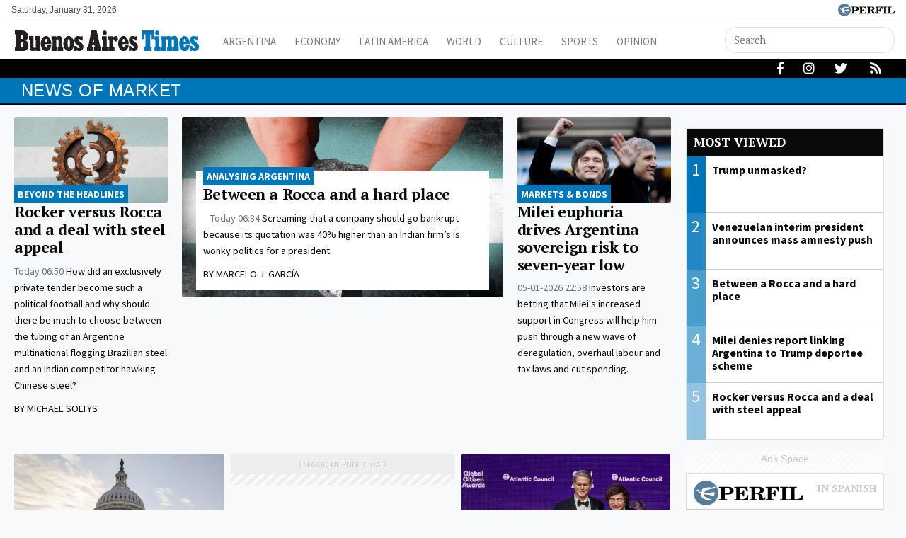

--- FILE ---
content_type: text/html; charset=UTF-8
request_url: https://batimes.com.ar/topics/market
body_size: 16916
content:
<!DOCTYPE html>
<!--
Version: 31-01-2026 17:45:16
-->
<html lang="en" >
    <head>
        <meta charset="utf-8">
        <meta name="viewport" content="width=device-width, initial-scale=1, shrink-to-fit=no">
                <meta http-equiv="Refresh" content="600" />
                <meta name="description" content="News of market. Homepage for the Buenos Aires Times, Argentina&#039;s only English-language newspaper. News from Argentina and beyond – in English. News, analysis, politics, finance, economy, culture, sports – and much, much more!">
        <meta name="ads-load" content="1">
        <meta name="ads-sec" content="seccion">
        <meta name="ads-client" content="212f2">

                    <meta property="fb:pages" content="346660759103097" />
        
        <meta name="analytics-path-name" content="">
        <meta name="analytics-client-id" content="">
        <meta name="analytics-run" content="1">
        <meta name="analytics-view" content=" tags.topics.show ">
        <meta name="analytics-data" content="">
        <meta name="comscore-client-id" content="6906401">
        <meta name="google-site-verification" content="Jg0lBfG_8wkinE66AODrFPC55pceDoLGemlA_Pim2Rw" />
        <meta name="latam-analytics-client-id" content="">
        <meta name="latam-analytics-path-name" content="">
        <meta name="latam-analytics-sample-rate" content="100">

        <meta name="msapplication-TileColor" content="#ffffff">
        <meta name="msapplication-TileImage" content="/ms-icon-144x144.png">
        <meta name="theme-color" content="#ffffff">

        <meta name="last-render" content="31-01-17 17:45:16">
        
        <title>Market | Buenos Aires Times</title>

        <link rel="apple-touch-icon" sizes="57x57" href="https://batimes.com.ar/img/favicon/apple-icon-57x57.png">
        <link rel="apple-touch-icon" sizes="60x60" href="https://batimes.com.ar/img/favicon/apple-icon-60x60.png">
        <link rel="apple-touch-icon" sizes="72x72" href="https://batimes.com.ar/img/favicon/apple-icon-72x72.png">
        <link rel="apple-touch-icon" sizes="76x76" href="https://batimes.com.ar/img/favicon/apple-icon-76x76.png">
        <link rel="apple-touch-icon" sizes="114x114" href="https://batimes.com.ar/img/favicon/apple-icon-114x114.png">
        <link rel="apple-touch-icon" sizes="120x120" href="https://batimes.com.ar/img/favicon/apple-icon-120x120.png">
        <link rel="apple-touch-icon" sizes="144x144" href="https://batimes.com.ar/img/favicon/apple-icon-144x144.png">
        <link rel="apple-touch-icon" sizes="152x152" href="https://batimes.com.ar/img/favicon/apple-icon-152x152.png">
        <link rel="apple-touch-icon" sizes="180x180" href="https://batimes.com.ar/img/favicon/apple-icon-180x180.png">
        <link rel="icon" type="image/png" sizes="192x192"  href="https://batimes.com.ar/img/favicon/android-icon-192x192.png">
        <link rel="icon" type="image/png" sizes="32x32" href="https://batimes.com.ar/img/favicon/favicon-32x32.png.png">
        <link rel="icon" type="image/png" sizes="96x96" href="https://batimes.com.ar/img/favicon/favicon-96x96.png">
        <link rel="icon" type="image/png" sizes="16x16" href="https://batimes.com.ar/img/favicon/favicon-16x16.png">
        <link rel="manifest" href="https://batimes.com.ar/img/favicon/manifest.json">

        <linl rel="manifest" href="https://batimes.com.ar/onesignal-manifest.json"></linl>

        <link rel="preconnect" href="https://player.performgroup.com">
        <link rel="preconnect" href="https://prg.smartadserver.com">
        <link rel="preconnect" href="https://onesignal.com">
        <link rel="preconnect" href="https://ads.us.e-planning.net">
        <link rel="preconnect" href="https://ad.doubleclick.net">
        <link rel="preconnect" href="https://ut.e-planning.video">
        <link rel="preconnect" href="https://bidder.criteo.com">
        
        <link rel="stylesheet" type="text/css" href="/css/app.css?id=75f94319318149e891b3">
        
            <script type="application/ld+json">
        [{"@context":"http://schema.org","@type":"Organization","name":"BATimes Newspaper","alternateName":"Editorial Perfil S.A.","url":"https://batimes.com.ar/","telephone":["(+5411) 7091-4921","(+5411) 7091-4922"],"email":"perfilcom@perfil.com","logo":{"@type":"ImageObject","url":"https://batimes.com.ar/img/logo.png"},"contactPoint":[{"@type":"ContactPoint","telephone":"(+5411) 7091-4921","contactType":"customer support","areaServed":"AR","availableLanguage":["spanish"]},{"@type":"ContactPoint","telephone":"(+5411) 7091-4922","contactType":"customer support","areaServed":"AR","availableLanguage":["spanish"]}],"address":{"@type":"PostalAddress","streetAddress":"California 2715","postalCode":"C1289ABI","addressLocality":"Ciudad Aut\u00f3noma de Buenos Aires, Argentina"},"sameAs":["https://www.facebook.com/theBAtimes","https://twitter.com/theBAtimes","https://www.youtube.com/channel/UCfcF62U6nB9I8rVJ13VnHXQ","https://www.instagram.com/thebatimes"]},{"@context":"https://schema.org","@type":"ItemList","itemListElement":[{"@type":"ListItem","position":1,"url":"https://batimes.com.ar/news/opinion-and-analysis/rocker-versus-rocca-and-a-deal-with-steel-appeal.phtml"},{"@type":"ListItem","position":2,"url":"https://batimes.com.ar/news/opinion-and-analysis/between-a-paolo-rocca-and-a-hard-place.phtml"},{"@type":"ListItem","position":3,"url":"https://batimes.com.ar/news/economy/milei-euphoria-drives-argentina-sovereign-risk-to-seven-year-low.phtml"},{"@type":"ListItem","position":4,"url":"https://batimes.com.ar/news/opinion-and-analysis/us-congress-edges-toward-first-ever-federal-framework-for-digital-assets.phtml"},{"@type":"ListItem","position":5,"url":"https://batimes.com.ar/news/economy/bessent-tells-investors-its-their-turn-to-rescue-argentina-now.phtml"},{"@type":"ListItem","position":6,"url":"https://batimes.com.ar/news/economy/as-argentine-peso-rallies-united-states-eyes-a-small-gain-on-its-rescue.phtml"},{"@type":"ListItem","position":7,"url":"https://batimes.com.ar/news/economy/bessents-intervention-in-argentine-peso-soars-past-us1-billion.phtml"},{"@type":"ListItem","position":8,"url":"https://batimes.com.ar/news/economy/milei-spent-around-us74-billion-protecting-dollar-in-lead-up-to-election.phtml"},{"@type":"ListItem","position":9,"url":"https://batimes.com.ar/news/economy/citi-sells-argentine-pesos-to-fed-as-part-of-us-treasurys-rescue.phtml"},{"@type":"ListItem","position":10,"url":"https://batimes.com.ar/news/economy/lawrence-summers-nervous-about-bessents-novel-rescue-for-argentina.phtml"},{"@type":"ListItem","position":11,"url":"https://batimes.com.ar/news/economy/bessent-says-united-states-not-putting-money-in-argentina-touts-swap.phtml"},{"@type":"ListItem","position":12,"url":"https://batimes.com.ar/news/economy/peso-crisis-drives-mortgage-rates-to-15-upending-milei-agenda.phtml"},{"@type":"ListItem","position":13,"url":"https://batimes.com.ar/news/argentina/milei-heads-to-new-york-for-meetings-with-trump-imf-chief.phtml"},{"@type":"ListItem","position":14,"url":"https://batimes.com.ar/news/argentina/milei-to-meet-trump-as-argentina-seeks-to-avert-market-rout.phtml"},{"@type":"ListItem","position":15,"url":"https://batimes.com.ar/news/economy/yerba-mate-farmers-feel-the-pinch-as-milei-ends-price-controls.phtml"},{"@type":"ListItem","position":16,"url":"https://batimes.com.ar/news/sports/transfer-market-in-argentine-football-enjoys-new-spring.phtml"},{"@type":"ListItem","position":17,"url":"https://batimes.com.ar/news/economy/more-than-220000-formal-jobs-lost-during-the-milei-era.phtml"},{"@type":"ListItem","position":18,"url":"https://batimes.com.ar/news/argentina/milei-gets-tuttle-twins-to-teach-free-markets-to-argentine-kids.phtml"},{"@type":"ListItem","position":19,"url":"https://batimes.com.ar/news/economy/argentina-sells-peso-bonds-abroad-for-first-time-since-macri-era.phtml"},{"@type":"ListItem","position":20,"url":"https://batimes.com.ar/news/opinion-and-analysis/tales-of-the-blue-dollar.phtml"},{"@type":"ListItem","position":21,"url":"https://batimes.com.ar/news/economy/telefonica-becomes-latest-victim-of-chiles-mobile-phone-curse.phtml"},{"@type":"ListItem","position":22,"url":"https://batimes.com.ar/news/economy/early-election-trade-is-brewing-for-latin-america-investors.phtml"},{"@type":"ListItem","position":23,"url":"https://batimes.com.ar/news/argentina/mortgages-triple-as-milei-reignites-a-snuffed-out-housing-market.phtml"},{"@type":"ListItem","position":24,"url":"https://batimes.com.ar/news/economy/hedge-fund-run-by-former-argentina-economic-chief-posts-22-gain.phtml"},{"@type":"ListItem","position":25,"url":"https://batimes.com.ar/news/economy/stubbornly-resilient-lithium-supply-remains-hurdle-to-recovery.phtml"},{"@type":"ListItem","position":26,"url":"https://batimes.com.ar/news/economy/argentinas-aconcagua-eyes-global-bond-market-foray-into-shale.phtml"},{"@type":"ListItem","position":27,"url":"https://batimes.com.ar/news/economy/argentina-seeks-its-first-wheat-shipments-to-china-in-decades.phtml"},{"@type":"ListItem","position":28,"url":"https://batimes.com.ar/news/economy/traders-bet-big-on-milei-crushing-200-inflation-in-argentina-shock-therapy.phtml"},{"@type":"ListItem","position":29,"url":"https://batimes.com.ar/news/world/dow-s.phtml"},{"@type":"ListItem","position":30,"url":"https://batimes.com.ar/news/economy/argentines-clamour-for-pesos-leading-banks-to-tap-repo-market.phtml"}]}]
    </script>

        
		<!-- Google Tag Manager -->
<script>
    
window.dataLayer = window.dataLayer || [];
dataLayer.push({
    "brand": "batimes",
    "brandPretty": "Buenos Aires Times",
    "environment": "main",
    "pageCategory": "vitrina de notas",
    "articleFormat": "estandar"
});

    console.log('GTM DataLayer', window.dataLayer);
    (function(w,d,s,l,i){w[l]=w[l]||[];w[l].push({'gtm.start':
new Date().getTime(),event:'gtm.js'});var f=d.getElementsByTagName(s)[0],
j=d.createElement(s),dl=l!='dataLayer'?'&l='+l:'';j.async=true;j.src=
'https://www.googletagmanager.com/gtm.js?id='+i+dl;f.parentNode.insertBefore(j,f);
})(window,document,'script','dataLayer','GTM-KNBBHSL');
</script>
<!-- End Google Tag Manager -->

        
                    <script id="navegg" type="text/javascript">
                (function(n,v,g){o='Navegg';if(!n[o]){
                    a=v.createElement('script');a.src=g;b=document.getElementsByTagName('script')[0];
                    b.parentNode.insertBefore(a,b);n[o]=n[o]||function(parms){
                        n[o].q=n[o].q||[];n[o].q.push([this, parms])};}})
                (window, document, 'https://tag.navdmp.com/universal.min.js');
                window.naveggReady = window.naveggReady||[];
                window.nvgID = new Navegg({
                    acc: 56362
                });
            </script>
        
        
                    <script type="text/javascript">
              function e(e){var t=!(arguments.length>1&&void 0!==arguments[1])||arguments[1],c=document.createElement("script");c.src=e,t?c.type="module":(c.async=!0,c.type="text/javascript",c.setAttribute("nomodule",""));var n=document.getElementsByTagName("script")[0];n.parentNode.insertBefore(c,n)}function t(t,c,n){var a,o,r;null!==(a=t.marfeel)&&void 0!==a||(t.marfeel={}),null!==(o=(r=t.marfeel).cmd)&&void 0!==o||(r.cmd=[]),t.marfeel.config=n,t.marfeel.config.accountId=c;var i="https://sdk.mrf.io/statics";e("".concat(i,"/marfeel-sdk.js?id=").concat(c),!0),e("".concat(i,"/marfeel-sdk.es5.js?id=").concat(c),!1)}!function(e,c){var n=arguments.length>2&&void 0!==arguments[2]?arguments[2]:{};t(e,c,n)}(window,1740,{} /*config*/);
            </script>
                

        <!-- InMobi Choice. Consent Manager Tag v3.0 (for TCF 2.2) -->
<script type="text/javascript" async=true>
  (function() {
    var host = window.location.hostname;
    var element = document.createElement('script');
    var firstScript = document.getElementsByTagName('script')[0];
    var url = 'https://cmp.inmobi.com'
      .concat('/choice/', 'JLynYhbuKN0hh', '/', host, '/choice.js?tag_version=V3');
    var uspTries = 0;
    var uspTriesLimit = 3;
    element.async = true;
    element.type = 'text/javascript';
    element.src = url;

    firstScript.parentNode.insertBefore(element, firstScript);

    function makeStub() {
      var TCF_LOCATOR_NAME = '__tcfapiLocator';
      var queue = [];
      var win = window;
      var cmpFrame;

      function addFrame() {
        var doc = win.document;
        var otherCMP = !!(win.frames[TCF_LOCATOR_NAME]);

        if (!otherCMP) {
          if (doc.body) {
            var iframe = doc.createElement('iframe');

            iframe.style.cssText = 'display:none';
            iframe.name = TCF_LOCATOR_NAME;
            doc.body.appendChild(iframe);
          } else {
            setTimeout(addFrame, 5);
          }
        }
        return !otherCMP;
      }

      function tcfAPIHandler() {
        var gdprApplies;
        var args = arguments;

        if (!args.length) {
          return queue;
        } else if (args[0] === 'setGdprApplies') {
          if (
            args.length > 3 &&
            args[2] === 2 &&
            typeof args[3] === 'boolean'
          ) {
            gdprApplies = args[3];
            if (typeof args[2] === 'function') {
              args[2]('set', true);
            }
          }
        } else if (args[0] === 'ping') {
          var retr = {
            gdprApplies: gdprApplies,
            cmpLoaded: false,
            cmpStatus: 'stub'
          };

          if (typeof args[2] === 'function') {
            args[2](retr);
          }
        } else {
          if(args[0] === 'init' && typeof args[3] === 'object') {
            args[3] = Object.assign(args[3], { tag_version: 'V3' });
          }
          queue.push(args);
        }
      }

      function postMessageEventHandler(event) {
        var msgIsString = typeof event.data === 'string';
        var json = {};

        try {
          if (msgIsString) {
            json = JSON.parse(event.data);
          } else {
            json = event.data;
          }
        } catch (ignore) {}

        var payload = json.__tcfapiCall;

        if (payload) {
          window.__tcfapi(
            payload.command,
            payload.version,
            function(retValue, success) {
              var returnMsg = {
                __tcfapiReturn: {
                  returnValue: retValue,
                  success: success,
                  callId: payload.callId
                }
              };
              if (msgIsString) {
                returnMsg = JSON.stringify(returnMsg);
              }
              if (event && event.source && event.source.postMessage) {
                event.source.postMessage(returnMsg, '*');
              }
            },
            payload.parameter
          );
        }
      }

      while (win) {
        try {
          if (win.frames[TCF_LOCATOR_NAME]) {
            cmpFrame = win;
            break;
          }
        } catch (ignore) {}

        if (win === window.top) {
          break;
        }
        win = win.parent;
      }
      if (!cmpFrame) {
        addFrame();
        win.__tcfapi = tcfAPIHandler;
        win.addEventListener('message', postMessageEventHandler, false);
      }
    };

    makeStub();

    var uspStubFunction = function() {
      var arg = arguments;
      if (typeof window.__uspapi !== uspStubFunction) {
        setTimeout(function() {
          if (typeof window.__uspapi !== 'undefined') {
            window.__uspapi.apply(window.__uspapi, arg);
          }
        }, 500);
      }
    };

    var checkIfUspIsReady = function() {
      uspTries++;
      if (window.__uspapi === uspStubFunction && uspTries < uspTriesLimit) {
        console.warn('USP is not accessible');
      } else {
        clearInterval(uspInterval);
      }
    };

    if (typeof window.__uspapi === 'undefined') {
      window.__uspapi = uspStubFunction;
      var uspInterval = setInterval(checkIfUspIsReady, 6000);
    }
  })();
</script>
<!-- End InMobi Choice. Consent Manager Tag v3.0 (for TCF 2.2) -->
    </head>

    <body class="pf-channel-show bg-light">
        <script type="text/javascript">var eplDoc = document; var eplLL = false;</script>

        
		<!-- Google Tag Manager (noscript) -->
    <noscript><iframe src="https://www.googletagmanager.com/ns.html?id=GTM-KNBBHSL"
    height="0" width="0" style="display:none;visibility:hidden"></iframe></noscript>
    <!-- End Google Tag Manager (noscript) -->

        <div class="container-fluid m-0 p-0">
            <header>

<div class="row m-0">
	<div class="col-12 pf-header-top pr-1 pl-1 pr-lg-3 pl-lg-3 bg-white">
		<div class="d-flex justify-content-end justify-content-sm-between m-0">
			<div class="time-top d-none d-sm-flex px-lg-0">Saturday, January 31, 2026</div>
			<div class="text-right">
				<a href="https://www.perfil.com" target="_blank"><img src="https://batimes.com.ar/img/logo_perfil.svg" alt="Perfil" ></a>
			</div>
		</div>
	</div>
</div>



<div class="container-fluid m-0 py-0 bat-header sticky-top shadow-sm">
	<div class="container px-0 d-flex flex-column flex-xl-row py-0 elheader">
		<nav class="navbar navbar-expand-xl navbar-light bg-white w-100 justify-content-start justify-content-xl-between mainnavbar py-lg-1" id="header-navbar">




			<button class="navbar-toggler" type="button" data-toggle="collapse" data-target="#navbarToggler" aria-controls="navbarToggler" aria-expanded="false" aria-label="Toggle navigation">
				<span class="navbar-toggler-icon"></span>
			</button>



			<a href="https://batimes.com.ar/" class="logo ml-0 mr-3 navbar-brand" id="logo-small" style="background-color: transparent;">
				<img src="https://batimes.com.ar/img/logo.svg" alt="Buenos Aires Times">
			</a> 


			<div class="collapse navbar-collapse flex-grow-1 d-flex flex-column flex-xl-row" id="navbarToggler">

				<ul class="nav justify-content-start temas mb-1 mb-lg-0 d-flex flex-column flex-sm-row d-flex d-xl-none mr-auto">
								</ul>
				<ul class="navbar-nav canales mr-auto mt-2 mt-lg-0 d-lg-flex d-xl-flex">
										<li class="nav-item"><a class="nav-link" href="/section/argentina/" target="_self" class="argentina" title="Argentina">Argentina</a></li>
										<li class="nav-item"><a class="nav-link" href="/section/economy/" target="_self" class="economy" title="Economy">Economy</a></li>
										<li class="nav-item"><a class="nav-link" href="/section/latin-america/" target="_self" class="latin-america" title="Latin America">Latin America</a></li>
										<li class="nav-item"><a class="nav-link" href="/section/world/" target="_self" class="world" title="World">World</a></li>
										<li class="nav-item"><a class="nav-link" href="/section/culture/" target="_self" class="culture" title="Culture">Culture</a></li>
										<li class="nav-item"><a class="nav-link" href="/section/sports/" target="_self" class="sports" title="Sports">Sports</a></li>
										<li class="nav-item"><a class="nav-link" href="/section/opinion-and-analysis/" target="_self" class="opinion-and-analysis" title="Opinion And Analysis">Opinion</a></li>
									</ul>


				<div class="buscador col-10 col-xl-3 px-0 ml-auto mr-auto mr-xl-0 pt-2 pt-lg-0" id="header-search">
					<form method="get" action="https://batimes.com.ar/search" class="d-flex py-1">
						<input class="form-control my-0 py-1 bg-white text-dark border" name="q" type="text" placeholder="Search" aria-label="Search" value="">
						<button class="btn d-lg-none border border-lg-0 bg-white" type="submit"><i class="fas fa-search"></i></button>
					</form>
				</div>




				<div class="social-header responsivo col-12 mt-3 d-flex d-xl-none justify-content-center pb-3">
					<a href="https://www.facebook.com/theBAtimes/" target="_blank" class="d-block link-social-facebook ml-4 bg-transparent text-secondary text-center rounded-circle p-1" rel="me nofollow"><i class="fab fa-facebook-f"></i></a>
					<a href="d-block https://www.instagram.com/thebatimes/" target="_blank" class="link-social-instagram ml-4 bg-transparent text-secondary text-center rounded-circle p-1" rel="me nofollow"><i class="d-block fab fa-instagram"></i></a>
					<a href="https://twitter.com/theBAtimes" target="_blank" class="d-block link-social-twitter ml-4 bg-transparent text-secondary text-center rounded-circle p-1" rel="me nofollow"><i class="fab fa-twitter"></i></a>
					<a href="https://batimes.com.ar/feed" target="_blank" class="d-block link-social-rss ml-4 bg-transparent text-secondary text-center rounded-circle p-1"><i class="fa fa-rss"></i></a>
				</div>




			</div>
		</nav>
	</div>
</div>



<div class="container-fluid d-none d-xl-flex menudetemas">
	<div class="container px-0 px-xl-3 elmenu">

		<div id="menuTemas" class="nav-temas collapse-temas collapse d-lg-flex row mx-0">
			<ul class="nav justify-content-start temas mb-3 mb-lg-0 pl-2 flex-grow-1">
							</ul>


			<div class="social-header text-right d-none d-lg-flex justify-content-end pt-1">
				<a href="https://www.facebook.com/theBAtimes/" target="_blank" class="d-block link-social-facebook ml-4 bg-transparent text-white px-1" rel="me nofollow"><i class="fab fa-facebook-f" ></i></a>
				<a href="https://www.instagram.com/thebatimes/" target="_blank" class="d-block link-social-instagram ml-4 bg-transparent text-white px-1-1" rel="me nofollow"><i class="d-block fab fa-instagram"></i></a>
				<a href="https://twitter.com/theBAtimes" target="_blank" class="d-block link-social-twitter ml-4 bg-transparent text-white px-1" rel="me nofollow"><i class="fab fa-twitter"></i></a>
				<a href="https://batimes.com.ar/feed" target="_blank" class="d-block link-social-rss ml-4 bg-transparent text-white px-1" rel="me nofollow"><i class="fa fa-rss"></i></a>
			</div>

		</div>
	</div>
</div>
</header>
            <main>
    <section class="container-fluid py-1 m-0 pf-title-container">
        <div class="container py-0 pf-title mb-0">
            <h1>News of  market</h1>
        </div>
    </section>

    <section class="container-fluid p-0 mt-3 ml-0 mr-0">
        <div class="container">

            <div class="col-ads-left d-none d-xl-block">
                <div id="" class="ads-space text-center sticky-top" data-id="sticky_160x600x-pos-" data-w="160" data-h="600" data-loaded="false" data-reload="true"></div>
            </div>

            <div class="row m-0">

                
                <div class="col-lg-8 col-xl-9">
                    <div class="row">

                                                    <div class="col-lg-12 col-xl-3 mb-3 biggest-standard-nota contiene-nota">

	<article class="nota-article">
		<a class="article-link" href="https://batimes.com.ar/news/opinion-and-analysis/rocker-versus-rocca-and-a-deal-with-steel-appeal.phtml">
			<figure>
				<img alt="" class="card-img lazyload" src="https://via.placeholder.com/1140x641?text=BATIMES" data-srcset="https://fotos.perfil.com/2026/01/30/trim/270/152/broken-cog-art-2178433.jpg 270w,https://fotos.perfil.com/2026/01/30/trim/540/304/broken-cog-art-2178433.jpg 540w,https://fotos.perfil.com/2026/01/30/trim/720/405/broken-cog-art-2178433.jpg 720w,https://fotos.perfil.com/2026/01/30/trim/720/355/broken-cog-art-2178433.jpg 720w,https://fotos.perfil.com/2026/01/30/trim/960/540/broken-cog-art-2178433.jpg 960w,https://fotos.perfil.com/2026/01/30/trim/1140/641/broken-cog-art-2178433.jpg 1140w,https://fotos.perfil.com/2026/01/30/trim/1140/540/broken-cog-art-2178433.jpg 1140w," data-sizes="1140">
			</figure>
			<div class="data-nota">
									<span class="hat">BEYOND THE HEADLINES</span>
									<h2>Rocker versus Rocca and a deal with steel appeal</h2>
					<p class="headline d-none d-xl-block">
													<span class="date-time">
								Today 06:50
							</span>
												How did an exclusively private tender become such a political football and why should there be much to choose between the tubing of an Argentine multinational flogging Brazilian steel and an Indian competitor hawking Chinese steel?
					</p>
											<p class="author">
							by  Michael Soltys
						</p>
												</div>
		</a>
	</article>
</div>

        
                                                    <div class="col-lg-6 col-xl-6 mb-3 biggest-nota contiene-nota">

	<article class="nota-article">
		<a class="article-link" href="https://batimes.com.ar/news/opinion-and-analysis/between-a-paolo-rocca-and-a-hard-place.phtml">
			<figure>
				<img alt="" class="card-img lazyload" src="https://via.placeholder.com/1140x641?text=BATIMES" data-srcset="https://fotos.perfil.com/2026/01/30/trim/270/152/between-a-rocca-and-a-hard-place-art-2178428.jpg 270w,https://fotos.perfil.com/2026/01/30/trim/540/304/between-a-rocca-and-a-hard-place-art-2178428.jpg 540w,https://fotos.perfil.com/2026/01/30/trim/720/405/between-a-rocca-and-a-hard-place-art-2178428.jpg 720w,https://fotos.perfil.com/2026/01/30/trim/720/355/between-a-rocca-and-a-hard-place-art-2178428.jpg 720w,https://fotos.perfil.com/2026/01/30/trim/960/540/between-a-rocca-and-a-hard-place-art-2178428.jpg 960w,https://fotos.perfil.com/2026/01/30/trim/1140/641/between-a-rocca-and-a-hard-place-art-2178428.jpg 1140w,https://fotos.perfil.com/2026/01/30/trim/1140/540/between-a-rocca-and-a-hard-place-art-2178428.jpg 1140w," data-sizes="1140">
			</figure>
			<div class="data-nota">
									<span class="hat">Analysing Argentina</span>
									<h2>Between a Rocca and a hard place</h2>
					<p class="headline d-none d-xl-block">
													<span class="date-time">
								Today 06:34
							</span>
												Screaming that a company should go bankrupt because its quotation was 40% higher than an Indian firm’s is wonky politics for a president.
					</p>
											<p class="author">
							by  Marcelo J. García
						</p>
												</div>
		</a>
	</article>
</div>

        
                                                    <div class="col-lg-6 col-xl-3 mb-3 standard-nota contiene-nota">

	<article class="nota-article">
		<a class="article-link" href="https://batimes.com.ar/news/economy/milei-euphoria-drives-argentina-sovereign-risk-to-seven-year-low.phtml">
			<figure>
				<img alt="" class="card-img lazyload" src="https://via.placeholder.com/1140x641?text=BATIMES" data-srcset="https://fotos.perfil.com/2026/01/06/trim/270/152/javier-milei-and-luis-caputo-stock-2164954.jpg 270w,https://fotos.perfil.com/2026/01/06/trim/540/304/javier-milei-and-luis-caputo-stock-2164954.jpg 540w,https://fotos.perfil.com/2026/01/06/trim/720/405/javier-milei-and-luis-caputo-stock-2164954.jpg 720w,https://fotos.perfil.com/2026/01/06/trim/720/355/javier-milei-and-luis-caputo-stock-2164954.jpg 720w,https://fotos.perfil.com/2026/01/06/trim/960/540/javier-milei-and-luis-caputo-stock-2164954.jpg 960w,https://fotos.perfil.com/2026/01/06/trim/1140/641/javier-milei-and-luis-caputo-stock-2164954.jpg 1140w,https://fotos.perfil.com/2026/01/06/trim/1140/540/javier-milei-and-luis-caputo-stock-2164954.jpg 1140w," data-sizes="1140">
			</figure>
			<div class="data-nota">
									<span class="hat">MARKETS &amp; BONDS</span>
									<h2>Milei euphoria drives Argentina sovereign risk to seven-year low</h2>
					<p class="headline d-none d-xl-block">
													<span class="date-time">
								05-01-2026 22:58
							</span>
												Investors are betting that Milei&#039;s increased support in Congress will help him push through a new wave of deregulation, overhaul labour and tax laws and cut spending.
					</p>
								</div>
		</a>
	</article>
</div>

        
                                                    <div class="col-lg-4 mb-3 standard-nota contiene-nota">

	<article class="nota-article">
		<a class="article-link" href="https://batimes.com.ar/news/opinion-and-analysis/us-congress-edges-toward-first-ever-federal-framework-for-digital-assets.phtml">
			<figure>
				<img alt="" class="card-img lazyload" src="https://via.placeholder.com/1140x641?text=BATIMES" data-srcset="https://fotos.perfil.com/2025/12/03/trim/270/152/us-congress-stock-2147547.jpg 270w,https://fotos.perfil.com/2025/12/03/trim/540/304/us-congress-stock-2147547.jpg 540w,https://fotos.perfil.com/2025/12/03/trim/720/405/us-congress-stock-2147547.jpg 720w,https://fotos.perfil.com/2025/12/03/trim/720/355/us-congress-stock-2147547.jpg 720w,https://fotos.perfil.com/2025/12/03/trim/960/540/us-congress-stock-2147547.jpg 960w,https://fotos.perfil.com/2025/12/03/trim/1140/641/us-congress-stock-2147547.jpg 1140w,https://fotos.perfil.com/2025/12/03/trim/1140/540/us-congress-stock-2147547.jpg 1140w," data-sizes="1140">
			</figure>
			<div class="data-nota">
									<span class="hat">OPINION &amp; ANALYSIS</span>
									<h2>US Congress edges toward first-ever federal framework for digital assets</h2>
					<p class="headline d-none d-xl-block">
													<span class="date-time">
								03-12-2025 16:21
							</span>
												As stablecoin rules take effect and the US Senate Banking and Agriculture Committees advance market structure drafts, lawmakers are targeting early 2026 for a floor vote on a first-ever federal digital asset bill.
					</p>
								</div>
		</a>
	</article>
</div>

	<div class="col-lg-4 mb-3 px-lg-0">
		<div id="" class="ads-space ads-space-channel text-center" data-id="300x250x-pos-" data-w="300" data-h="250" data-loaded="false" data-reload="false"></div>
	</div>
        
                                                    <div class="col-lg-4 mb-3 standard-nota contiene-nota">

	<article class="nota-article">
		<a class="article-link" href="https://batimes.com.ar/news/economy/bessent-tells-investors-its-their-turn-to-rescue-argentina-now.phtml">
			<figure>
				<img alt="" class="card-img lazyload" src="https://via.placeholder.com/1140x641?text=BATIMES" data-srcset="https://fotos.perfil.com/2025/09/26/trim/270/152/scott-bessent-and-javier-milei-in-new-york-2106649.jpg 270w,https://fotos.perfil.com/2025/09/26/trim/540/304/scott-bessent-and-javier-milei-in-new-york-2106649.jpg 540w,https://fotos.perfil.com/2025/09/26/trim/720/405/scott-bessent-and-javier-milei-in-new-york-2106649.jpg 720w,https://fotos.perfil.com/2025/09/26/trim/720/355/scott-bessent-and-javier-milei-in-new-york-2106649.jpg 720w,https://fotos.perfil.com/2025/09/26/trim/960/540/scott-bessent-and-javier-milei-in-new-york-2106649.jpg 960w,https://fotos.perfil.com/2025/09/26/trim/1140/641/scott-bessent-and-javier-milei-in-new-york-2106649.jpg 1140w,https://fotos.perfil.com/2025/09/26/trim/1140/540/scott-bessent-and-javier-milei-in-new-york-2106649.jpg 1140w," data-sizes="1140">
			</figure>
			<div class="data-nota">
									<span class="hat">US-ARGENTINA SUPPORT</span>
									<h2>Bessent tells investors it’s their turn to rescue Argentina now</h2>
					<p class="headline d-none d-xl-block">
													<span class="date-time">
								30-10-2025 15:21
							</span>
												With Bessent’s mission accomplished and Milei notching a decisive, comeback win in midterm elections that had put markets on edge for weeks, the US rescue plan for Argentina appears to be on the back burner for now. 
					</p>
								</div>
		</a>
	</article>
</div>

        
                                                    <div class="col-lg-12 col-xl-3 mb-3 biggest-standard-nota contiene-nota">

	<article class="nota-article">
		<a class="article-link" href="https://batimes.com.ar/news/economy/as-argentine-peso-rallies-united-states-eyes-a-small-gain-on-its-rescue.phtml">
			<figure>
				<img alt="" class="card-img lazyload" src="https://via.placeholder.com/1140x641?text=BATIMES" data-srcset="https://fotos.perfil.com/2025/10/27/trim/270/152/casa-rosada-stock-2126677.jpg 270w,https://fotos.perfil.com/2025/10/27/trim/540/304/casa-rosada-stock-2126677.jpg 540w,https://fotos.perfil.com/2025/10/27/trim/720/405/casa-rosada-stock-2126677.jpg 720w,https://fotos.perfil.com/2025/10/27/trim/720/355/casa-rosada-stock-2126677.jpg 720w,https://fotos.perfil.com/2025/10/27/trim/960/540/casa-rosada-stock-2126677.jpg 960w,https://fotos.perfil.com/2025/10/27/trim/1140/641/casa-rosada-stock-2126677.jpg 1140w,https://fotos.perfil.com/2025/10/27/trim/1140/540/casa-rosada-stock-2126677.jpg 1140w," data-sizes="1140">
			</figure>
			<div class="data-nota">
									<span class="hat">CURRENCY GAMBLE</span>
									<h2>As peso rallies, US eyes a small gain on its rescue</h2>
					<p class="headline d-none d-xl-block">
													<span class="date-time">
								27-10-2025 18:17
							</span>
												Washington hasn’t disclosed the precise details of its unusual currency market interventions this month, but it says it made money.
					</p>
								</div>
		</a>
	</article>
</div>

        
                                                    <div class="col-lg-6 col-xl-6 mb-3 biggest-nota contiene-nota">

	<article class="nota-article">
		<a class="article-link" href="https://batimes.com.ar/news/economy/bessents-intervention-in-argentine-peso-soars-past-us1-billion.phtml">
			<figure>
				<img alt="" class="card-img lazyload" src="https://via.placeholder.com/1140x641?text=BATIMES" data-srcset="https://fotos.perfil.com/2025/10/12/trim/270/152/us-treasury-secretary-scott-bessent-2116889.jpg 270w,https://fotos.perfil.com/2025/10/12/trim/540/304/us-treasury-secretary-scott-bessent-2116889.jpg 540w,https://fotos.perfil.com/2025/10/12/trim/720/405/us-treasury-secretary-scott-bessent-2116889.jpg 720w,https://fotos.perfil.com/2025/10/12/trim/720/355/us-treasury-secretary-scott-bessent-2116889.jpg 720w,https://fotos.perfil.com/2025/10/12/trim/960/540/us-treasury-secretary-scott-bessent-2116889.jpg 960w,https://fotos.perfil.com/2025/10/12/trim/1140/641/us-treasury-secretary-scott-bessent-2116889.jpg 1140w,https://fotos.perfil.com/2025/10/12/trim/1140/540/us-treasury-secretary-scott-bessent-2116889.jpg 1140w," data-sizes="1140">
			</figure>
			<div class="data-nota">
									<span class="hat">US BAILOUT OF ARGENTINA</span>
									<h2>Bessent’s intervention in Argentine peso soars past US$1 billion</h2>
					<p class="headline d-none d-xl-block">
													<span class="date-time">
								25-10-2025 16:10
							</span>
												The US spent an amount well in excess of US$1 billion this month acquiring Argentine pesos, according to market estimates.
					</p>
								</div>
		</a>
	</article>
</div>

        
                                                    <div class="col-lg-6 col-xl-3 mb-3 standard-nota contiene-nota">

	<article class="nota-article">
		<a class="article-link" href="https://batimes.com.ar/news/economy/milei-spent-around-us74-billion-protecting-dollar-in-lead-up-to-election.phtml">
			<figure>
				<img alt="" class="card-img lazyload" src="https://via.placeholder.com/1140x641?text=BATIMES" data-srcset="https://fotos.perfil.com/2025/10/25/trim/270/152/el-paisano-benjamin-argentine-dollar-2125481.jpg 270w,https://fotos.perfil.com/2025/10/25/trim/540/304/el-paisano-benjamin-argentine-dollar-2125481.jpg 540w,https://fotos.perfil.com/2025/10/25/trim/720/405/el-paisano-benjamin-argentine-dollar-2125481.jpg 720w,https://fotos.perfil.com/2025/10/25/trim/720/355/el-paisano-benjamin-argentine-dollar-2125481.jpg 720w,https://fotos.perfil.com/2025/10/25/trim/960/540/el-paisano-benjamin-argentine-dollar-2125481.jpg 960w,https://fotos.perfil.com/2025/10/25/trim/1140/641/el-paisano-benjamin-argentine-dollar-2125481.jpg 1140w,https://fotos.perfil.com/2025/10/25/trim/1140/540/el-paisano-benjamin-argentine-dollar-2125481.jpg 1140w," data-sizes="1140">
			</figure>
			<div class="data-nota">
									<span class="hat">COST OF POWER</span>
									<h2>Milei spent around US$7.4bn protecting dollar pre-election</h2>
					<p class="headline d-none d-xl-block">
													<span class="date-time">
								25-10-2025 16:03
							</span>
												Sunday’s legislative elections come at a historic cost: President Milei’s government has used around US$7.4 billion – a figure that could rise to US$8.4 billion, including funds from US Treasury are included – to keep the peso-dollar exchange rate stable over the two months leading up to the vote. According to Banco Provincia, it is the fourth-largest foreign exchange intervention since 2003.
					</p>
											<p class="author">
							by  Carlos Burgueño
						</p>
												</div>
		</a>
	</article>
</div>

        
                                                    <div class="col-lg-4 mb-3 standard-nota contiene-nota">

	<article class="nota-article">
		<a class="article-link" href="https://batimes.com.ar/news/economy/citi-sells-argentine-pesos-to-fed-as-part-of-us-treasurys-rescue.phtml">
			<figure>
				<img alt="" class="card-img lazyload" src="https://via.placeholder.com/1140x641?text=BATIMES" data-srcset="https://fotos.perfil.com/2025/01/14/trim/270/152/argentine-pesos-stock-1947963.jpg 270w,https://fotos.perfil.com/2025/01/14/trim/540/304/argentine-pesos-stock-1947963.jpg 540w,https://fotos.perfil.com/2025/01/14/trim/720/405/argentine-pesos-stock-1947963.jpg 720w,https://fotos.perfil.com/2025/01/14/trim/720/355/argentine-pesos-stock-1947963.jpg 720w,https://fotos.perfil.com/2025/01/14/trim/960/540/argentine-pesos-stock-1947963.jpg 960w,https://fotos.perfil.com/2025/01/14/trim/1140/641/argentine-pesos-stock-1947963.jpg 1140w,https://fotos.perfil.com/2025/01/14/trim/1140/540/argentine-pesos-stock-1947963.jpg 1140w," data-sizes="1140">
			</figure>
			<div class="data-nota">
									<span class="hat">CURRENCY INTERVENTION</span>
									<h2>Citi sells pesos to Fed as part of US Treasury’s rescue</h2>
					<p class="headline d-none d-xl-block">
													<span class="date-time">
								16-10-2025 23:32
							</span>
												Citigroup sold pesos to the US Federal Reserve on Thursday as part of Scott Bessent’s wide-ranging effort to buoy the currency and Javier Milei’s administration.
					</p>
								</div>
		</a>
	</article>
</div>

	<div class="col-lg-4 mb-3 px-lg-0">
		<div id="" class="ads-space ads-space-channel text-center" data-id="300x250x-pos-" data-w="300" data-h="250" data-loaded="false" data-reload="false"></div>
	</div>
        
                                                    <div class="col-lg-4 mb-3 standard-nota contiene-nota">

	<article class="nota-article">
		<a class="article-link" href="https://batimes.com.ar/news/economy/lawrence-summers-nervous-about-bessents-novel-rescue-for-argentina.phtml">
			<figure>
				<img alt="" class="card-img lazyload" src="https://via.placeholder.com/1140x641?text=BATIMES" data-srcset="https://fotos.perfil.com/2025/10/16/trim/270/152/lawrence-summers-and-javier-milei-2119365.jpg 270w,https://fotos.perfil.com/2025/10/16/trim/540/304/lawrence-summers-and-javier-milei-2119365.jpg 540w,https://fotos.perfil.com/2025/10/16/trim/720/405/lawrence-summers-and-javier-milei-2119365.jpg 720w,https://fotos.perfil.com/2025/10/16/trim/720/355/lawrence-summers-and-javier-milei-2119365.jpg 720w,https://fotos.perfil.com/2025/10/16/trim/960/540/lawrence-summers-and-javier-milei-2119365.jpg 960w,https://fotos.perfil.com/2025/10/16/trim/1140/641/lawrence-summers-and-javier-milei-2119365.jpg 1140w,https://fotos.perfil.com/2025/10/16/trim/1140/540/lawrence-summers-and-javier-milei-2119365.jpg 1140w," data-sizes="1140">
			</figure>
			<div class="data-nota">
									<span class="hat">US BAILOUT OF ARGENTINA</span>
									<h2>Summers ‘nervous’ about Bessent’s novel rescue for Argentina</h2>
					<p class="headline d-none d-xl-block">
													<span class="date-time">
								15-10-2025 22:08
							</span>
												Former US Treasury secretary Lawrence Summers is &quot;withholding judgment&quot; on Donald Trump administration’s rescue plan for Argentina.
					</p>
								</div>
		</a>
	</article>
</div>

        
                                                    <div class="col-lg-12 col-xl-3 mb-3 biggest-standard-nota contiene-nota">

	<article class="nota-article">
		<a class="article-link" href="https://batimes.com.ar/news/economy/bessent-says-united-states-not-putting-money-in-argentina-touts-swap.phtml">
			<figure>
				<img alt="" class="card-img lazyload" src="https://via.placeholder.com/1140x641?text=BATIMES" data-srcset="https://fotos.perfil.com/2025/04/14/trim/270/152/us-treasury-secretary-scott-bessent-in-buenos-aires-2003844.jpg 270w,https://fotos.perfil.com/2025/04/14/trim/540/304/us-treasury-secretary-scott-bessent-in-buenos-aires-2003844.jpg 540w,https://fotos.perfil.com/2025/04/14/trim/720/405/us-treasury-secretary-scott-bessent-in-buenos-aires-2003844.jpg 720w,https://fotos.perfil.com/2025/04/14/trim/720/355/us-treasury-secretary-scott-bessent-in-buenos-aires-2003844.jpg 720w,https://fotos.perfil.com/2025/04/14/trim/960/540/us-treasury-secretary-scott-bessent-in-buenos-aires-2003844.jpg 960w,https://fotos.perfil.com/2025/04/14/trim/1140/641/us-treasury-secretary-scott-bessent-in-buenos-aires-2003844.jpg 1140w,https://fotos.perfil.com/2025/04/14/trim/1140/540/us-treasury-secretary-scott-bessent-in-buenos-aires-2003844.jpg 1140w," data-sizes="1140">
			</figure>
			<div class="data-nota">
									<span class="hat">US SUPPORT FOR MILEI</span>
									<h2>Bessent says United States ‘not putting money’ in Argentina, touts swap</h2>
					<p class="headline d-none d-xl-block">
													<span class="date-time">
								02-10-2025 16:48
							</span>
												US Treasury Secretary Scott Bessent reiterated support for Argentina on Thursday, but later warned any aid wouldn’t involve outright US investment.
					</p>
								</div>
		</a>
	</article>
</div>

        
                                                    <div class="col-lg-6 col-xl-6 mb-3 biggest-nota contiene-nota">

	<article class="nota-article">
		<a class="article-link" href="https://batimes.com.ar/news/economy/peso-crisis-drives-mortgage-rates-to-15-upending-milei-agenda.phtml">
			<figure>
				<img alt="" class="card-img lazyload" src="https://via.placeholder.com/1140x641?text=BATIMES" data-srcset="https://fotos.perfil.com/2025/09/29/trim/270/152/real-estate-mortgages-spending-homes-housing-market-remax-stock-2107850.jpg 270w,https://fotos.perfil.com/2025/09/29/trim/540/304/real-estate-mortgages-spending-homes-housing-market-remax-stock-2107850.jpg 540w,https://fotos.perfil.com/2025/09/29/trim/720/405/real-estate-mortgages-spending-homes-housing-market-remax-stock-2107850.jpg 720w,https://fotos.perfil.com/2025/09/29/trim/720/355/real-estate-mortgages-spending-homes-housing-market-remax-stock-2107850.jpg 720w,https://fotos.perfil.com/2025/09/29/trim/960/540/real-estate-mortgages-spending-homes-housing-market-remax-stock-2107850.jpg 960w,https://fotos.perfil.com/2025/09/29/trim/1140/641/real-estate-mortgages-spending-homes-housing-market-remax-stock-2107850.jpg 1140w,https://fotos.perfil.com/2025/09/29/trim/1140/540/real-estate-mortgages-spending-homes-housing-market-remax-stock-2107850.jpg 1140w," data-sizes="1140">
			</figure>
			<div class="data-nota">
									<span class="hat">MORTGAGES &amp; MARKETS</span>
									<h2>Peso crisis drives mortgage rates to 15%, upending Milei agenda</h2>
					<p class="headline d-none d-xl-block">
													<span class="date-time">
								29-09-2025 09:26
							</span>
												Recent market tumult was a stark reminder that despite signs of a turnaround since Milei took office less than two years ago, his success is far from assured. 
					</p>
								</div>
		</a>
	</article>
</div>

        
                                                    <div class="col-lg-6 col-xl-3 mb-3 standard-nota contiene-nota">

	<article class="nota-article">
		<a class="article-link" href="https://batimes.com.ar/news/argentina/milei-heads-to-new-york-for-meetings-with-trump-imf-chief.phtml">
			<figure>
				<img alt="" class="card-img lazyload" src="https://via.placeholder.com/1140x641?text=BATIMES" data-srcset="https://fotos.perfil.com/2025/09/21/trim/270/152/javier-milei-donald-trump-stock-2103195.jpg 270w,https://fotos.perfil.com/2025/09/21/trim/540/304/javier-milei-donald-trump-stock-2103195.jpg 540w,https://fotos.perfil.com/2025/09/21/trim/720/405/javier-milei-donald-trump-stock-2103195.jpg 720w,https://fotos.perfil.com/2025/09/21/trim/720/355/javier-milei-donald-trump-stock-2103195.jpg 720w,https://fotos.perfil.com/2025/09/21/trim/960/540/javier-milei-donald-trump-stock-2103195.jpg 960w,https://fotos.perfil.com/2025/09/21/trim/1140/641/javier-milei-donald-trump-stock-2103195.jpg 1140w,https://fotos.perfil.com/2025/09/21/trim/1140/540/javier-milei-donald-trump-stock-2103195.jpg 1140w," data-sizes="1140">
			</figure>
			<div class="data-nota">
									<span class="hat">Foreign relations &amp; diplomacy</span>
									<h2>Milei heads to New York for meetings with Trump, IMF chief</h2>
					<p class="headline d-none d-xl-block">
													<span class="date-time">
								21-09-2025 08:58
							</span>
												Argentina’s President to attend UN General Assembly in New York, hold bilateral meetings with Donald Trump, IMF chief Kristalina Georgieva and Israeli Prime Minister Benjamin Netanyahu, among others.
					</p>
								</div>
		</a>
	</article>
</div>

        
                                                    <div class="col-lg-4 mb-3 standard-nota contiene-nota">

	<article class="nota-article">
		<a class="article-link" href="https://batimes.com.ar/news/argentina/milei-to-meet-trump-as-argentina-seeks-to-avert-market-rout.phtml">
			<figure>
				<img alt="" class="card-img lazyload" src="https://via.placeholder.com/1140x641?text=BATIMES" data-srcset="https://fotos.perfil.com/2024/02/24/trim/270/152/milei-trump-meet-1760524.jpg 270w,https://fotos.perfil.com/2024/02/24/trim/540/304/milei-trump-meet-1760524.jpg 540w,https://fotos.perfil.com/2024/02/24/trim/720/405/milei-trump-meet-1760524.jpg 720w,https://fotos.perfil.com/2024/02/24/trim/720/355/milei-trump-meet-1760524.jpg 720w,https://fotos.perfil.com/2024/02/24/trim/960/540/milei-trump-meet-1760524.jpg 960w,https://fotos.perfil.com/2024/02/24/trim/1140/641/milei-trump-meet-1760524.jpg 1140w,https://fotos.perfil.com/2024/02/24/trim/1140/540/milei-trump-meet-1760524.jpg 1140w," data-sizes="1140">
			</figure>
			<div class="data-nota">
									<span class="hat">US-ARGENTINA RELATIONS</span>
									<h2>Milei to meet Trump as Argentina seeks to avert market rout</h2>
					<p class="headline d-none d-xl-block">
													<span class="date-time">
								21-09-2025 08:40
							</span>
												Javier Milei plans to meet President Donald Trump in New York on Tuesday after hinting his country is in negotiations to halt a market sell-off and avoid a debt crisis.

					</p>
								</div>
		</a>
	</article>
</div>

	<div class="col-lg-4 mb-3 px-lg-0">
		<div id="" class="ads-space ads-space-channel text-center" data-id="300x250x-pos-" data-w="300" data-h="250" data-loaded="false" data-reload="false"></div>
	</div>
        
                                                    <div class="col-lg-4 mb-3 standard-nota contiene-nota">

	<article class="nota-article">
		<a class="article-link" href="https://batimes.com.ar/news/economy/yerba-mate-farmers-feel-the-pinch-as-milei-ends-price-controls.phtml">
			<figure>
				<img alt="" class="card-img lazyload" src="https://via.placeholder.com/1140x641?text=BATIMES" data-srcset="https://fotos.perfil.com/2025/08/26/trim/270/152/workers-at-a-playadito-yerba-mate-packaging-plant-in-colonia-liebig-2087197.jpg 270w,https://fotos.perfil.com/2025/08/26/trim/540/304/workers-at-a-playadito-yerba-mate-packaging-plant-in-colonia-liebig-2087197.jpg 540w,https://fotos.perfil.com/2025/08/26/trim/720/405/workers-at-a-playadito-yerba-mate-packaging-plant-in-colonia-liebig-2087197.jpg 720w,https://fotos.perfil.com/2025/08/26/trim/720/355/workers-at-a-playadito-yerba-mate-packaging-plant-in-colonia-liebig-2087197.jpg 720w,https://fotos.perfil.com/2025/08/26/trim/960/540/workers-at-a-playadito-yerba-mate-packaging-plant-in-colonia-liebig-2087197.jpg 960w,https://fotos.perfil.com/2025/08/26/trim/1140/641/workers-at-a-playadito-yerba-mate-packaging-plant-in-colonia-liebig-2087197.jpg 1140w,https://fotos.perfil.com/2025/08/26/trim/1140/540/workers-at-a-playadito-yerba-mate-packaging-plant-in-colonia-liebig-2087197.jpg 1140w," data-sizes="1140">
			</figure>
			<div class="data-nota">
									<span class="hat">FEATURE</span>
									<h2>Yerba mate farmers feel the pinch as Milei ends price controls</h2>
					<p class="headline d-none d-xl-block">
													<span class="date-time">
								26-08-2025 17:31
							</span>
												For decades, yerba mate farmers benefited from state intervention. Now, under President Javier Milei, many growers are struggling to survive.

					</p>
								</div>
		</a>
	</article>
</div>

        
                                                    <div class="col-lg-12 col-xl-3 mb-3 biggest-standard-nota contiene-nota">

	<article class="nota-article">
		<a class="article-link" href="https://batimes.com.ar/news/sports/transfer-market-in-argentine-football-enjoys-new-spring.phtml">
			<figure>
				<img alt="" class="card-img lazyload" src="https://via.placeholder.com/1140x641?text=BATIMES" data-srcset="https://fotos.perfil.com/2023/10/06/trim/270/152/boca-juniors-forward-edinson-cavani-and-goalkeeper-sergio-romero-1669614.jpg 270w,https://fotos.perfil.com/2023/10/06/trim/540/304/boca-juniors-forward-edinson-cavani-and-goalkeeper-sergio-romero-1669614.jpg 540w,https://fotos.perfil.com/2023/10/06/trim/720/405/boca-juniors-forward-edinson-cavani-and-goalkeeper-sergio-romero-1669614.jpg 720w,https://fotos.perfil.com/2023/10/06/trim/720/355/boca-juniors-forward-edinson-cavani-and-goalkeeper-sergio-romero-1669614.jpg 720w,https://fotos.perfil.com/2023/10/06/trim/960/540/boca-juniors-forward-edinson-cavani-and-goalkeeper-sergio-romero-1669614.jpg 960w,https://fotos.perfil.com/2023/10/06/trim/1140/641/boca-juniors-forward-edinson-cavani-and-goalkeeper-sergio-romero-1669614.jpg 1140w,https://fotos.perfil.com/2023/10/06/trim/1140/540/boca-juniors-forward-edinson-cavani-and-goalkeeper-sergio-romero-1669614.jpg 1140w," data-sizes="1140">
			</figure>
			<div class="data-nota">
									<span class="hat">FOOTBALL TRANSFERS</span>
									<h2>Argentina&#039;s football transfer market enjoys new spring</h2>
					<p class="headline d-none d-xl-block">
													<span class="date-time">
								20-08-2025 18:24
							</span>
												In the last five years, the Liga Profesional de Fútbol has seen exponential growth in spending on transfers: from US$11.5 million in 2020 to US$120 million in 2024.
					</p>
								</div>
		</a>
	</article>
</div>

        
                                                    <div class="col-lg-6 col-xl-6 mb-3 biggest-nota contiene-nota">

	<article class="nota-article">
		<a class="article-link" href="https://batimes.com.ar/news/economy/more-than-220000-formal-jobs-lost-during-the-milei-era.phtml">
			<figure>
				<img alt="" class="card-img lazyload" src="https://via.placeholder.com/1140x641?text=BATIMES" data-srcset="https://fotos.perfil.com/2025/07/17/trim/270/152/milei-eye-stock-2063778.jpg 270w,https://fotos.perfil.com/2025/07/17/trim/540/304/milei-eye-stock-2063778.jpg 540w,https://fotos.perfil.com/2025/07/17/trim/720/405/milei-eye-stock-2063778.jpg 720w,https://fotos.perfil.com/2025/07/17/trim/720/355/milei-eye-stock-2063778.jpg 720w,https://fotos.perfil.com/2025/07/17/trim/960/540/milei-eye-stock-2063778.jpg 960w,https://fotos.perfil.com/2025/07/17/trim/1140/641/milei-eye-stock-2063778.jpg 1140w,https://fotos.perfil.com/2025/07/17/trim/1140/540/milei-eye-stock-2063778.jpg 1140w," data-sizes="1140">
			</figure>
			<div class="data-nota">
									<span class="hat">JOB MARKET</span>
									<h2>More than 220,000 formal jobs lost so far in Milei era</h2>
					<p class="headline d-none d-xl-block">
													<span class="date-time">
								20-08-2025 17:27
							</span>
												CEPA data reveals 220,000 payroll jobs and more than 15,000 employers have disappeared in 18 months, with construction and transport hit hardest; Growth in self-employment masking formal job losses.
					</p>
											<p class="author">
							by  Martín Fernández Nadale
						</p>
												</div>
		</a>
	</article>
</div>

        
                                                    <div class="col-lg-6 col-xl-3 mb-3 standard-nota contiene-nota">

	<article class="nota-article">
		<a class="article-link" href="https://batimes.com.ar/news/argentina/milei-gets-tuttle-twins-to-teach-free-markets-to-argentine-kids.phtml">
			<figure>
				<img alt="" class="card-img lazyload" src="https://via.placeholder.com/1140x641?text=BATIMES" data-srcset="https://fotos.perfil.com/2025/05/29/trim/270/152/paka-paka-tuttle-twins-2032291.jpg 270w,https://fotos.perfil.com/2025/05/29/trim/540/304/paka-paka-tuttle-twins-2032291.jpg 540w,https://fotos.perfil.com/2025/05/29/trim/720/405/paka-paka-tuttle-twins-2032291.jpg 720w,https://fotos.perfil.com/2025/05/29/trim/720/355/paka-paka-tuttle-twins-2032291.jpg 720w,https://fotos.perfil.com/2025/05/29/trim/960/540/paka-paka-tuttle-twins-2032291.jpg 960w,https://fotos.perfil.com/2025/05/29/trim/1140/641/paka-paka-tuttle-twins-2032291.jpg 1140w,https://fotos.perfil.com/2025/05/29/trim/1140/540/paka-paka-tuttle-twins-2032291.jpg 1140w," data-sizes="1140">
			</figure>
			<div class="data-nota">
									<span class="hat">POLITICS</span>
									<h2>Milei gets Tuttle Twins to teach free markets to kids</h2>
					<p class="headline d-none d-xl-block">
													<span class="date-time">
								29-05-2025 08:53
							</span>
												President Javier Milei is relaunching a state-run TV channel for kids set to feature a cartoon teaching free-market economics while stressing the evils of taxes and communism.

					</p>
								</div>
		</a>
	</article>
</div>

        
                                                    <div class="col-lg-4 mb-3 standard-nota contiene-nota">

	<article class="nota-article">
		<a class="article-link" href="https://batimes.com.ar/news/economy/argentina-sells-peso-bonds-abroad-for-first-time-since-macri-era.phtml">
			<figure>
				<img alt="" class="card-img lazyload" src="https://via.placeholder.com/1140x641?text=BATIMES" data-srcset="https://fotos.perfil.com/2024/03/12/trim/270/152/central-bank-stock-1769036.jpg 270w,https://fotos.perfil.com/2024/03/12/trim/540/304/central-bank-stock-1769036.jpg 540w,https://fotos.perfil.com/2024/03/12/trim/720/405/central-bank-stock-1769036.jpg 720w,https://fotos.perfil.com/2024/03/12/trim/720/355/central-bank-stock-1769036.jpg 720w,https://fotos.perfil.com/2024/03/12/trim/960/540/central-bank-stock-1769036.jpg 960w,https://fotos.perfil.com/2024/03/12/trim/1140/641/central-bank-stock-1769036.jpg 1140w,https://fotos.perfil.com/2024/03/12/trim/1140/540/central-bank-stock-1769036.jpg 1140w," data-sizes="1140">
			</figure>
			<div class="data-nota">
									<span class="hat">BACK TO MARKETS</span>
									<h2>Argentina sells peso bonds abroad for first time since Macri era</h2>
					<p class="headline d-none d-xl-block">
													<span class="date-time">
								28-05-2025 23:49
							</span>
												Milei government says it has raised US$1 billion in first peso-denominated bond issuance in nine years.

					</p>
								</div>
		</a>
	</article>
</div>

	<div class="col-lg-4 mb-3 px-lg-0">
		<div id="" class="ads-space ads-space-channel text-center" data-id="300x250x-pos-" data-w="300" data-h="250" data-loaded="false" data-reload="false"></div>
	</div>
        
                                                    <div class="col-lg-4 mb-3 standard-nota contiene-nota">

	<article class="nota-article">
		<a class="article-link" href="https://batimes.com.ar/news/opinion-and-analysis/tales-of-the-blue-dollar.phtml">
			<figure>
				<img alt="" class="card-img lazyload" src="https://via.placeholder.com/1140x641?text=BATIMES" data-srcset="https://fotos.perfil.com/2025/03/28/trim/270/152/tales-of-the-blue-dollar-1993655.jpg 270w,https://fotos.perfil.com/2025/03/28/trim/540/304/tales-of-the-blue-dollar-1993655.jpg 540w,https://fotos.perfil.com/2025/03/28/trim/720/405/tales-of-the-blue-dollar-1993655.jpg 720w,https://fotos.perfil.com/2025/03/28/trim/720/355/tales-of-the-blue-dollar-1993655.jpg 720w,https://fotos.perfil.com/2025/03/28/trim/960/540/tales-of-the-blue-dollar-1993655.jpg 960w,https://fotos.perfil.com/2025/03/28/trim/1140/641/tales-of-the-blue-dollar-1993655.jpg 1140w,https://fotos.perfil.com/2025/03/28/trim/1140/540/tales-of-the-blue-dollar-1993655.jpg 1140w," data-sizes="1140">
			</figure>
			<div class="data-nota">
									<span class="hat">POLITICS – ANALYSIS</span>
									<h2>Tales of the blue (dollar)</h2>
					<p class="headline d-none d-xl-block">
													<span class="date-time">
								29-03-2025 06:11
							</span>
												Milei and Caputo have promised to lift the &#039;cepo&#039; currency controls. It won’t signal the end of the &#039;blue,&#039; but it should reduce its importance and the wild fluctuations that voraciously mint millionaires and, at the same speed, erase their fortunes.

					</p>
											<p class="author">
							by  Agustino Fontevecchia
						</p>
												</div>
		</a>
	</article>
</div>

        
                                                    <div class="col-lg-12 col-xl-3 mb-3 biggest-standard-nota contiene-nota">

	<article class="nota-article">
		<a class="article-link" href="https://batimes.com.ar/news/economy/telefonica-becomes-latest-victim-of-chiles-mobile-phone-curse.phtml">
			<figure>
				<img alt="" class="card-img lazyload" src="https://via.placeholder.com/1140x641?text=BATIMES" data-srcset="https://fotos.perfil.com/2025/03/17/trim/270/152/movistar-storefront-not-stock-1986527.jpg 270w,https://fotos.perfil.com/2025/03/17/trim/540/304/movistar-storefront-not-stock-1986527.jpg 540w,https://fotos.perfil.com/2025/03/17/trim/720/405/movistar-storefront-not-stock-1986527.jpg 720w,https://fotos.perfil.com/2025/03/17/trim/720/355/movistar-storefront-not-stock-1986527.jpg 720w,https://fotos.perfil.com/2025/03/17/trim/960/540/movistar-storefront-not-stock-1986527.jpg 960w,https://fotos.perfil.com/2025/03/17/trim/1140/641/movistar-storefront-not-stock-1986527.jpg 1140w,https://fotos.perfil.com/2025/03/17/trim/1140/540/movistar-storefront-not-stock-1986527.jpg 1140w," data-sizes="1140">
			</figure>
			<div class="data-nota">
									<span class="hat">PHONE MARKET</span>
									<h2>Telefónica becomes victim of Chile’s mobile phone curse</h2>
					<p class="headline d-none d-xl-block">
													<span class="date-time">
								17-03-2025 16:32
							</span>
												Telefónica’s bonds tumble and investors question its commitment to Chile as it sells assets in Argentina and Colombia.

					</p>
								</div>
		</a>
	</article>
</div>

        
                                                    <div class="col-lg-6 col-xl-6 mb-3 biggest-nota contiene-nota">

	<article class="nota-article">
		<a class="article-link" href="https://batimes.com.ar/news/economy/early-election-trade-is-brewing-for-latin-america-investors.phtml">
			<figure>
				<img alt="" class="card-img lazyload" src="https://via.placeholder.com/1140x641?text=BATIMES" data-srcset="https://fotos.perfil.com/2025/02/24/trim/270/152/latam-investors-graphic-not-stock-1972917.jpg 270w,https://fotos.perfil.com/2025/02/24/trim/540/304/latam-investors-graphic-not-stock-1972917.jpg 540w,https://fotos.perfil.com/2025/02/24/trim/720/405/latam-investors-graphic-not-stock-1972917.jpg 720w,https://fotos.perfil.com/2025/02/24/trim/720/355/latam-investors-graphic-not-stock-1972917.jpg 720w,https://fotos.perfil.com/2025/02/24/trim/960/540/latam-investors-graphic-not-stock-1972917.jpg 960w,https://fotos.perfil.com/2025/02/24/trim/1140/641/latam-investors-graphic-not-stock-1972917.jpg 1140w,https://fotos.perfil.com/2025/02/24/trim/1140/540/latam-investors-graphic-not-stock-1972917.jpg 1140w," data-sizes="1140">
			</figure>
			<div class="data-nota">
									<span class="hat">STOCK MARKET</span>
									<h2>Early election trade is brewing for Latin America investors</h2>
					<p class="headline d-none d-xl-block">
													<span class="date-time">
								24-02-2025 12:03
							</span>
												Investors make early bets on a right-wing swing in Latin America&#039;s upcoming election cycle, remembering when President Javier Milei&#039;s win sparked one of the most profitable trades in emerging markets last year. 
					</p>
								</div>
		</a>
	</article>
</div>

        
                                                    <div class="col-lg-6 col-xl-3 mb-3 standard-nota contiene-nota">

	<article class="nota-article">
		<a class="article-link" href="https://batimes.com.ar/news/argentina/mortgages-triple-as-milei-reignites-a-snuffed-out-housing-market.phtml">
			<figure>
				<img alt="" class="card-img lazyload" src="https://via.placeholder.com/1140x641?text=BATIMES" data-srcset="https://fotos.perfil.com/2025/02/20/trim/270/152/rotger-couple-not-stock-1970975.jpg 270w,https://fotos.perfil.com/2025/02/20/trim/540/304/rotger-couple-not-stock-1970975.jpg 540w,https://fotos.perfil.com/2025/02/20/trim/720/405/rotger-couple-not-stock-1970975.jpg 720w,https://fotos.perfil.com/2025/02/20/trim/720/355/rotger-couple-not-stock-1970975.jpg 720w,https://fotos.perfil.com/2025/02/20/trim/960/540/rotger-couple-not-stock-1970975.jpg 960w,https://fotos.perfil.com/2025/02/20/trim/1140/641/rotger-couple-not-stock-1970975.jpg 1140w,https://fotos.perfil.com/2025/02/20/trim/1140/540/rotger-couple-not-stock-1970975.jpg 1140w," data-sizes="1140">
			</figure>
			<div class="data-nota">
									<span class="hat">HOUSING &amp; REAL ESTATE</span>
									<h2>Mortgages triple as Milei reignites housing market</h2>
					<p class="headline d-none d-xl-block">
													<span class="date-time">
								20-02-2025 15:22
							</span>
												Home loans make a comeback as demand for housing soars following lowered inflation rate and heightened optimism among Argentines and market traders. 
					</p>
								</div>
		</a>
	</article>
</div>

        
                                                    <div class="col-lg-4 mb-3 standard-nota contiene-nota">

	<article class="nota-article">
		<a class="article-link" href="https://batimes.com.ar/news/economy/hedge-fund-run-by-former-argentina-economic-chief-posts-22-gain.phtml">
			<figure>
				<img alt="" class="card-img lazyload" src="https://via.placeholder.com/1140x641?text=BATIMES" data-srcset="https://fotos.perfil.com/2025/02/12/trim/270/152/nicolas-dujovne-stock-1965900.jpg 270w,https://fotos.perfil.com/2025/02/12/trim/540/304/nicolas-dujovne-stock-1965900.jpg 540w,https://fotos.perfil.com/2025/02/12/trim/720/405/nicolas-dujovne-stock-1965900.jpg 720w,https://fotos.perfil.com/2025/02/12/trim/720/355/nicolas-dujovne-stock-1965900.jpg 720w,https://fotos.perfil.com/2025/02/12/trim/960/540/nicolas-dujovne-stock-1965900.jpg 960w,https://fotos.perfil.com/2025/02/12/trim/1140/641/nicolas-dujovne-stock-1965900.jpg 1140w,https://fotos.perfil.com/2025/02/12/trim/1140/540/nicolas-dujovne-stock-1965900.jpg 1140w," data-sizes="1140">
			</figure>
			<div class="data-nota">
									<span class="hat">TRADING GAINS</span>
									<h2>Hedge fund run by Nicolás Dujovne posts 22% gain</h2>
					<p class="headline d-none d-xl-block">
													<span class="date-time">
								12-02-2025 12:55
							</span>
												Nicolás Dujovne enjoys double-digit hedge fund gains from his Buenos Aires trading desk, thanks to Milei&#039;s market-friendly agenda.
					</p>
								</div>
		</a>
	</article>
</div>

	<div class="col-lg-4 mb-3 px-lg-0">
		<div id="" class="ads-space ads-space-channel text-center" data-id="300x250x-pos-" data-w="300" data-h="250" data-loaded="false" data-reload="false"></div>
	</div>
        
                                                    <div class="col-lg-4 mb-3 standard-nota contiene-nota">

	<article class="nota-article">
		<a class="article-link" href="https://batimes.com.ar/news/economy/stubbornly-resilient-lithium-supply-remains-hurdle-to-recovery.phtml">
			<figure>
				<img alt="" class="card-img lazyload" src="https://via.placeholder.com/1140x641?text=BATIMES" data-srcset="https://fotos.perfil.com/2025/01/08/trim/270/152/lithium-world-economy-zimbabwe-stock-not-for-argentina-1944387.jpg 270w,https://fotos.perfil.com/2025/01/08/trim/540/304/lithium-world-economy-zimbabwe-stock-not-for-argentina-1944387.jpg 540w,https://fotos.perfil.com/2025/01/08/trim/720/405/lithium-world-economy-zimbabwe-stock-not-for-argentina-1944387.jpg 720w,https://fotos.perfil.com/2025/01/08/trim/720/355/lithium-world-economy-zimbabwe-stock-not-for-argentina-1944387.jpg 720w,https://fotos.perfil.com/2025/01/08/trim/960/540/lithium-world-economy-zimbabwe-stock-not-for-argentina-1944387.jpg 960w,https://fotos.perfil.com/2025/01/08/trim/1140/641/lithium-world-economy-zimbabwe-stock-not-for-argentina-1944387.jpg 1140w,https://fotos.perfil.com/2025/01/08/trim/1140/540/lithium-world-economy-zimbabwe-stock-not-for-argentina-1944387.jpg 1140w," data-sizes="1140">
			</figure>
			<div class="data-nota">
									<span class="hat">GLOBAL LITHIUM TRADE</span>
									<h2>Stubbornly resilient lithium supply remains hurdle to recovery</h2>
					<p class="headline d-none d-xl-block">
													<span class="date-time">
								08-01-2025 10:06
							</span>
												Lithium prices have plunged since late 2022 on oversupply and slower-than-expected growth in electric vehicle demand. Analysts see a surplus this year, although they forecast it will be smaller than in 2024.

					</p>
								</div>
		</a>
	</article>
</div>

        
                                                    <div class="col-lg-12 col-xl-3 mb-3 biggest-standard-nota contiene-nota">

	<article class="nota-article">
		<a class="article-link" href="https://batimes.com.ar/news/economy/argentinas-aconcagua-eyes-global-bond-market-foray-into-shale.phtml">
			<figure>
				<img alt="" class="card-img lazyload" src="https://via.placeholder.com/1140x641?text=BATIMES" data-srcset="https://fotos.perfil.com/2024/12/04/trim/270/152/shale-harbor-1924354.jpg 270w,https://fotos.perfil.com/2024/12/04/trim/540/304/shale-harbor-1924354.jpg 540w,https://fotos.perfil.com/2024/12/04/trim/720/405/shale-harbor-1924354.jpg 720w,https://fotos.perfil.com/2024/12/04/trim/720/355/shale-harbor-1924354.jpg 720w,https://fotos.perfil.com/2024/12/04/trim/960/540/shale-harbor-1924354.jpg 960w,https://fotos.perfil.com/2024/12/04/trim/1140/641/shale-harbor-1924354.jpg 1140w,https://fotos.perfil.com/2024/12/04/trim/1140/540/shale-harbor-1924354.jpg 1140w," data-sizes="1140">
			</figure>
			<div class="data-nota">
									<span class="hat">BUSINESS &amp; INVESTMENT</span>
									<h2>Argentina’s Aconcagua eyes global bond market, foray into shale</h2>
					<p class="headline d-none d-xl-block">
													<span class="date-time">
								17-12-2024 15:23
							</span>
												Oil driller Petrolera Aconcagua Energia SA is looking to sell an international bond, swooping into an opening for Argentine energy corporates that’s materialised with President Javier Milei’s free-market reforms.
					</p>
								</div>
		</a>
	</article>
</div>

        
                                                    <div class="col-lg-6 col-xl-6 mb-3 biggest-nota contiene-nota">

	<article class="nota-article">
		<a class="article-link" href="https://batimes.com.ar/news/economy/argentina-seeks-its-first-wheat-shipments-to-china-in-decades.phtml">
			<figure>
				<img alt="" class="card-img lazyload" src="https://via.placeholder.com/1140x641?text=BATIMES" data-srcset="https://fotos.perfil.com/2024/11/30/trim/270/152/wheat-field-buenos-aires-province-agriculture-stock-1921982.jpg 270w,https://fotos.perfil.com/2024/11/30/trim/540/304/wheat-field-buenos-aires-province-agriculture-stock-1921982.jpg 540w,https://fotos.perfil.com/2024/11/30/trim/720/405/wheat-field-buenos-aires-province-agriculture-stock-1921982.jpg 720w,https://fotos.perfil.com/2024/11/30/trim/720/355/wheat-field-buenos-aires-province-agriculture-stock-1921982.jpg 720w,https://fotos.perfil.com/2024/11/30/trim/960/540/wheat-field-buenos-aires-province-agriculture-stock-1921982.jpg 960w,https://fotos.perfil.com/2024/11/30/trim/1140/641/wheat-field-buenos-aires-province-agriculture-stock-1921982.jpg 1140w,https://fotos.perfil.com/2024/11/30/trim/1140/540/wheat-field-buenos-aires-province-agriculture-stock-1921982.jpg 1140w," data-sizes="1140">
			</figure>
			<div class="data-nota">
									<span class="hat">AGRICULTURE &amp; ECONOMY</span>
									<h2>Argentina seeks its first wheat shipments to China in decades</h2>
					<p class="headline d-none d-xl-block">
													<span class="date-time">
								30-11-2024 09:14
							</span>
												Argentina wheat traders are seeking to close their first significant sales to China since the 1990s, according to the head of the country’s top crop-exporting group.

					</p>
								</div>
		</a>
	</article>
</div>

        
                                                    <div class="col-lg-6 col-xl-3 mb-3 standard-nota contiene-nota">

	<article class="nota-article">
		<a class="article-link" href="https://batimes.com.ar/news/economy/traders-bet-big-on-milei-crushing-200-inflation-in-argentina-shock-therapy.phtml">
			<figure>
				<img alt="" class="card-img lazyload" src="https://via.placeholder.com/1140x641?text=BATIMES" data-srcset="https://fotos.perfil.com/2024/11/06/trim/270/152/traders-bet-big-on-mileis-shock-therapy-1906919.jpg 270w,https://fotos.perfil.com/2024/11/06/trim/540/304/traders-bet-big-on-mileis-shock-therapy-1906919.jpg 540w,https://fotos.perfil.com/2024/11/06/trim/720/405/traders-bet-big-on-mileis-shock-therapy-1906919.jpg 720w,https://fotos.perfil.com/2024/11/06/trim/720/355/traders-bet-big-on-mileis-shock-therapy-1906919.jpg 720w,https://fotos.perfil.com/2024/11/06/trim/960/540/traders-bet-big-on-mileis-shock-therapy-1906919.jpg 960w,https://fotos.perfil.com/2024/11/06/trim/1140/641/traders-bet-big-on-mileis-shock-therapy-1906919.jpg 1140w,https://fotos.perfil.com/2024/11/06/trim/1140/540/traders-bet-big-on-mileis-shock-therapy-1906919.jpg 1140w," data-sizes="1140">
			</figure>
			<div class="data-nota">
									<span class="hat">ANALYSIS – SHOCK THERAPY</span>
									<h2>Traders bet big on Milei crushing 200% inflation in Argentina</h2>
					<p class="headline d-none d-xl-block">
													<span class="date-time">
								06-11-2024 19:24
							</span>
												President Javier Milei’s fight against inflation is showing mixed results. Investors are hopeful yet cautious as they bet on sharper declines next year. 
					</p>
								</div>
		</a>
	</article>
</div>

        
                                                    <div class="col-lg-4 mb-3 standard-nota contiene-nota">

	<article class="nota-article">
		<a class="article-link" href="https://batimes.com.ar/news/world/dow-s.phtml">
			<figure>
				<img alt="" class="card-img lazyload" src="https://via.placeholder.com/1140x641?text=BATIMES" data-srcset="https://fotos.perfil.com/2024/11/06/trim/270/152/trump-declares-victory-stock-market-surges-1906913.jpg 270w,https://fotos.perfil.com/2024/11/06/trim/540/304/trump-declares-victory-stock-market-surges-1906913.jpg 540w,https://fotos.perfil.com/2024/11/06/trim/720/405/trump-declares-victory-stock-market-surges-1906913.jpg 720w,https://fotos.perfil.com/2024/11/06/trim/720/355/trump-declares-victory-stock-market-surges-1906913.jpg 720w,https://fotos.perfil.com/2024/11/06/trim/960/540/trump-declares-victory-stock-market-surges-1906913.jpg 960w,https://fotos.perfil.com/2024/11/06/trim/1140/641/trump-declares-victory-stock-market-surges-1906913.jpg 1140w,https://fotos.perfil.com/2024/11/06/trim/1140/540/trump-declares-victory-stock-market-surges-1906913.jpg 1140w," data-sizes="1140">
			</figure>
			<div class="data-nota">
									<span class="hat">Stocks Surge</span>
									<h2>Wall Street smashes records, dollar soars as Trump wins</h2>
					<p class="headline d-none d-xl-block">
													<span class="date-time">
								06-11-2024 19:04
							</span>
												The Dow, S&amp;P 500, and Nasdaq all closed at record highs, boosted by a surge following Trump&#039;s election victory.
					</p>
								</div>
		</a>
	</article>
</div>

	<div class="col-lg-4 mb-3 px-lg-0">
		<div id="" class="ads-space ads-space-channel text-center" data-id="300x250x-pos-" data-w="300" data-h="250" data-loaded="false" data-reload="false"></div>
	</div>
        
                                                    <div class="col-lg-4 mb-3 standard-nota contiene-nota">

	<article class="nota-article">
		<a class="article-link" href="https://batimes.com.ar/news/economy/argentines-clamour-for-pesos-leading-banks-to-tap-repo-market.phtml">
			<figure>
				<img alt="" class="card-img lazyload" src="https://via.placeholder.com/1140x641?text=BATIMES" data-srcset="https://fotos.perfil.com/2024/09/16/trim/270/152/president-javier-milei-congress-1873450.jpg 270w,https://fotos.perfil.com/2024/09/16/trim/540/304/president-javier-milei-congress-1873450.jpg 540w,https://fotos.perfil.com/2024/09/16/trim/720/405/president-javier-milei-congress-1873450.jpg 720w,https://fotos.perfil.com/2024/09/16/trim/720/355/president-javier-milei-congress-1873450.jpg 720w,https://fotos.perfil.com/2024/09/16/trim/960/540/president-javier-milei-congress-1873450.jpg 960w,https://fotos.perfil.com/2024/09/16/trim/1140/641/president-javier-milei-congress-1873450.jpg 1140w,https://fotos.perfil.com/2024/09/16/trim/1140/540/president-javier-milei-congress-1873450.jpg 1140w," data-sizes="1140">
			</figure>
			<div class="data-nota">
									<span class="hat">&#039;Shock Therapy&#039;</span>
									<h2>Clamour for pesos leads banks to tap repo market</h2>
					<p class="headline d-none d-xl-block">
													<span class="date-time">
								23-10-2024 12:47
							</span>
												A surge in demand for local currency in recent months has left Argentina&#039;s commercial banks needing access to pesos.
					</p>
								</div>
		</a>
	</article>
</div>

        
                        
                    </div>
                </div>

                
                <div class="d-none d-lg-block col-lg-4 col-xl-3 pf-sidebar">
                    <div class="row p-0 m-0">
                        <div class="col-12 col-md-6 col-lg-12 p-lg-0 m-0">
    <section class="card most-viewed-alter  mb-3">
    <div class="card-body">
       <div class="title"><a href="https://batimes.com.ar/most-viewed" style="border-left: 0px!important;">Most viewed</a></div>
       
        <ul>
                <li>
            <a href="https://www.batimes.com.ar/noticias/opinion-and-analysis/trump-unmasked.phtml" class="most-viewed-1">
                <div class="position"><span style="background-color: rgba(0,118,186,1)">1</span></div>                
                <figure>
                    <img alt="Trump unmasked?" class="img-fluid lazyload" src="https://via.placeholder.com/540x304?text=BATIMES" data-srcset="https://fotos.perfil.com/2026/01/30/trim/270/152/trump-gunning-for-your-rights-art-2178427.jpg 270w,https://fotos.perfil.com/2026/01/30/trim/540/304/trump-gunning-for-your-rights-art-2178427.jpg 540w," data-sizes="540">
                </figure>
                <h5>Trump unmasked?</h5>
            </a>

        </li>
                <li>
            <a href="https://www.batimes.com.ar/noticias/latin-america/venezuelan-interim-president-announces-mass-amnesty-push.phtml" class="most-viewed-2">
                <div class="position"><span style="background-color: rgba(0,118,186,0.85714285714286)">2</span></div>                
                <figure>
                    <img alt="Venezuelan interim president announces mass amnesty push" class="img-fluid lazyload" src="https://via.placeholder.com/540x304?text=BATIMES" data-srcset="https://fotos.perfil.com/2026/01/31/trim/270/152/el-helicoide-building-2178830.jpg 270w,https://fotos.perfil.com/2026/01/31/trim/540/304/el-helicoide-building-2178830.jpg 540w," data-sizes="540">
                </figure>
                <h5>Venezuelan interim president announces mass amnesty push</h5>
            </a>

        </li>
                <li>
            <a href="https://www.batimes.com.ar/noticias/opinion-and-analysis/between-a-paolo-rocca-and-a-hard-place.phtml" class="most-viewed-3">
                <div class="position"><span style="background-color: rgba(0,118,186,0.71428571428571)">3</span></div>                
                <figure>
                    <img alt="Between a Rocca and a hard place" class="img-fluid lazyload" src="https://via.placeholder.com/540x304?text=BATIMES" data-srcset="https://fotos.perfil.com/2026/01/30/trim/270/152/between-a-rocca-and-a-hard-place-art-2178428.jpg 270w,https://fotos.perfil.com/2026/01/30/trim/540/304/between-a-rocca-and-a-hard-place-art-2178428.jpg 540w," data-sizes="540">
                </figure>
                <h5>Between a Rocca and a hard place</h5>
            </a>

        </li>
                <li>
            <a href="https://www.batimes.com.ar/noticias/argentina/milei-denies-report-linking-argentina-to-trump-deportee-scheme.phtml" class="most-viewed-4">
                <div class="position"><span style="background-color: rgba(0,118,186,0.57142857142857)">4</span></div>                
                <figure>
                    <img alt="Milei denies report linking Argentina to Trump deportee scheme" class="img-fluid lazyload" src="https://via.placeholder.com/540x304?text=BATIMES" data-srcset="https://fotos.perfil.com/2026/01/31/trim/270/152/argentinas-president-javier-milei-and-us-president-donald-trump-2178836.jpg 270w,https://fotos.perfil.com/2026/01/31/trim/540/304/argentinas-president-javier-milei-and-us-president-donald-trump-2178836.jpg 540w," data-sizes="540">
                </figure>
                <h5>Milei denies report linking Argentina to Trump deportee scheme</h5>
            </a>

        </li>
                <li>
            <a href="https://www.batimes.com.ar/noticias/opinion-and-analysis/rocker-versus-rocca-and-a-deal-with-steel-appeal.phtml" class="most-viewed-5">
                <div class="position"><span style="background-color: rgba(0,118,186,0.42857142857143)">5</span></div>                
                <figure>
                    <img alt="Rocker versus Rocca and a deal with steel appeal" class="img-fluid lazyload" src="https://via.placeholder.com/540x304?text=BATIMES" data-srcset="https://fotos.perfil.com/2026/01/30/trim/270/152/broken-cog-art-2178433.jpg 270w,https://fotos.perfil.com/2026/01/30/trim/540/304/broken-cog-art-2178433.jpg 540w," data-sizes="540">
                </figure>
                <h5>Rocker versus Rocca and a deal with steel appeal</h5>
            </a>

        </li>
            </ul>
    </div>
</section>
    <article class="d-md-none d-lg-block article article-side bg-ads-space pt-0 pb-2 text-center">
        <p>Ads Space</p>
        <div id="" class="ads-space text-center" data-id="300x250x-pos-" data-w="300" data-h="250" data-loaded="false"></div>
    </article>
</div>                                <div class="col-12 col-md-6 col-lg-12 p-lg-0 m-0 perfilcom">
    <section class="card most-viewed-alter  mb-3">
    <div class="card-body">
       <div class="title"><a href="http://www.perfil.com/mas-leidas" style="border-left: 0px!important;">Most viewed of Perfil</a></div>
       
        <ul>
                <li>
            <a href="https://www.perfil.com/noticias/policia/imagenes-sensibles-quiso-robar-en-pleno-acceso-sudeste-tiene-multiples-fracturas-y-esta-muy-grave.phtml" class="most-viewed-1">
                <div class="position"><span style="background-color: rgba(0,118,186,1)">1</span></div>                
                <figure>
                    <img alt="Imágenes sensibles: quiso robar en pleno Acceso Sudeste, tiene múltiples fracturas y está muy grave" class="img-fluid lazyload" src="https://via.placeholder.com/540x304?text=BATIMES" data-srcset="https://fotos.perfil.com/2026/01/31/trim/270/152/un-delincuente-fue-arrollado-cuando-intentaba-asaltar-a-un-motociclista-en-el-acceso-sudeste-2178845.png 270w,https://fotos.perfil.com/2026/01/31/trim/540/304/un-delincuente-fue-arrollado-cuando-intentaba-asaltar-a-un-motociclista-en-el-acceso-sudeste-2178845.png 540w," data-sizes="540">
                </figure>
                <h5>Imágenes sensibles: quiso robar en pleno Acceso Sudeste, tiene múltiples fracturas y está muy grave</h5>
            </a>

        </li>
                <li>
            <a href="https://www.perfil.com/noticias/actualidad/iosfa-el-plan-para-salir-del-desastre-de-gestion-dividiria-la-atencion-a-uniformados.phtml" class="most-viewed-2">
                <div class="position"><span style="background-color: rgba(0,118,186,0.85714285714286)">2</span></div>                
                <figure>
                    <img alt="IOSFA: se aguarda el plan para salir del desastre de gestión y dividirían la atención a uniformados" class="img-fluid lazyload" src="https://via.placeholder.com/540x304?text=BATIMES" data-srcset="https://fotos.perfil.com/2026/01/31/trim/270/152/iosfa-30012026-2178833.jpg 270w,https://fotos.perfil.com/2026/01/31/trim/540/304/iosfa-30012026-2178833.jpg 540w," data-sizes="540">
                </figure>
                <h5>IOSFA: se aguarda el plan para salir del desastre de gestión y dividirían la atención a uniformados</h5>
            </a>

        </li>
                <li>
            <a href="https://www.perfil.com/noticias/cultura/un-31-de-enero-mercedes-sosa-debutaba-en-cosquin-con-la-complicidad-de-jorge-cafrune.phtml" class="most-viewed-3">
                <div class="position"><span style="background-color: rgba(0,118,186,0.71428571428571)">3</span></div>                
                <figure>
                    <img alt="Un 31 de enero Mercedes Sosa debutaba en Cosquín con la complicidad de Jorge Cafrune" class="img-fluid lazyload" src="https://via.placeholder.com/540x304?text=BATIMES" data-srcset="https://fotos.perfil.com/2026/01/29/trim/270/152/mercedes-sosa-la-primera-vez-que-estuvo-en-cosquin-el-31-de-enero-de-1965-29012026-2178074.jpg 270w,https://fotos.perfil.com/2026/01/29/trim/540/304/mercedes-sosa-la-primera-vez-que-estuvo-en-cosquin-el-31-de-enero-de-1965-29012026-2178074.jpg 540w," data-sizes="540">
                </figure>
                <h5>Un 31 de enero Mercedes Sosa debutaba en Cosquín con la complicidad de Jorge Cafrune</h5>
            </a>

        </li>
                <li>
            <a href="https://www.perfil.com/noticias/politica/milei-planea-volver-a-eeuu-para-mostrarse-con-trump-pero-en-la-mansion-de-mar-a-lago.phtml" class="most-viewed-4">
                <div class="position"><span style="background-color: rgba(0,118,186,0.57142857142857)">4</span></div>                
                <figure>
                    <img alt="Milei planea volver a EE.UU. para mostrarse con Trump, pero en la mansión de Mar-a-Lago" class="img-fluid lazyload" src="https://via.placeholder.com/540x304?text=BATIMES" data-srcset="https://fotos.perfil.com/2026/01/31/trim/270/152/310126muskmileitrumpkarinanag-2178804.jpg 270w,https://fotos.perfil.com/2026/01/31/trim/540/304/310126muskmileitrumpkarinanag-2178804.jpg 540w," data-sizes="540">
                </figure>
                <h5>Milei planea volver a EE.UU. para mostrarse con Trump, pero en la mansión de Mar-a-Lago</h5>
            </a>

        </li>
                <li>
            <a href="https://www.perfil.com/noticias/internacional/nuevo-shutdown-del-gobierno-en-eeuu-por-la-resistencia-democrata-a-mas-fondos-para-seguridad.phtml" class="most-viewed-5">
                <div class="position"><span style="background-color: rgba(0,118,186,0.42857142857143)">5</span></div>                
                <figure>
                    <img alt="Nuevo &quot;cierre del gobierno&quot; en EE.UU. por resistencia demócrata a más fondos para Seguridad" class="img-fluid lazyload" src="https://via.placeholder.com/540x304?text=BATIMES" data-srcset="https://fotos.perfil.com/2026/01/31/trim/270/152/donald-trump-lidia-con-la-oposicion-democrata-por-mas-fondos-para-la-seguridad-interna-2178826.jpg 270w,https://fotos.perfil.com/2026/01/31/trim/540/304/donald-trump-lidia-con-la-oposicion-democrata-por-mas-fondos-para-la-seguridad-interna-2178826.jpg 540w," data-sizes="540">
                </figure>
                <h5>Nuevo &quot;cierre del gobierno&quot; en EE.UU. por resistencia demócrata a más fondos para Seguridad</h5>
            </a>

        </li>
            </ul>
    </div>
</section>
    <article class="d-md-none d-lg-block article article-side bg-ads-space pt-0 pb-2 text-center">
        <p>Ads Space</p>
        <div id="" class="ads-space text-center" data-id="300x250x-pos-" data-w="300" data-h="250" data-loaded="false"></div>
    </article>
</div>
                                            </div>
<aside class="article article-side bg-ads-space pt-0 pb-2 text-center position-sticky" style="top: 3.5em">
    <p>Ads Space</p>
    <div id="" class="d-none d-lg-block ads-space text-center" data-id="300x600x-pos-" data-w="300" data-h="600" data-loaded="false"></div>
</aside>
<aside class="d-none d-md-block d-lg-none d-lg-none article article-side bg-ads-space pt-2 pb-2 text-center position-sticky" style="top:3.5em;">
    <p>Ads Space</p>
    <div id="" class="ads-space text-center" data-id="728x90x-pos-" data-w="728" data-h="90" data-loaded="false" data-reload="false"></div>
</aside>                </div>
            </div>

            <div class="col-ads-right d-none d-xl-block">
                <div id="" class="ads-space text-center sticky-top" data-id="sticky_160x600x-pos-" data-w="160" data-h="600" data-loaded="false" data-reload="true"></div>
            </div>

        </div>
    </section>
</main>

            <div id="" class="ads-space" data-id="anuncioprevio" data-w="1" data-h="1" data-loaded="false" data-reload="false"></div>
            <footer>
    <div class="container-fluid" itemscope itemprop="publisher" itemtype="https://schema.org/Organization">
        <div class="row">
            <div class="col-xs-12 col-xl-6 offset-xl-3 text-center">
                <a href="https://batimes.com.ar/" title="Ir a la Home de batimes" itemprop="url">
                    <div itemscope itemprop="logo" itemtype="https://schema.org/ImageObject">
                        <img src="https://batimes.com.ar/img/logo-w.svg" alt="batimes">
                        <noscript>
                            <img src="https://batimes.com.ar/img/favicon/android-icon-192x192.png" alt="batimes" itemprop="url">
                        </noscript>
                    </div>
                </a>
            </div>
        </div>
        <div class="row mt-3">
            <div class="col-xs-12 col-xl-6 offset-xl-3 text-center">
                <a href="https://www.facebook.com/theBAtimes/" target="_blank" class="link-social-facebook mr-3" itemprop="sameAs"  rel="me nofollow" ><i class="fab fa-facebook"></i></a>
                <a href="https://twitter.com/theBAtimes" target="_blank" class="link-social-twitter mr-3" itemprop="sameAs" rel="me nofollow"><i class="fab fa-twitter"></i></a>
                <a href="https://www.youtube.com/channel/UCfcF62U6nB9I8rVJ13VnHXQ" target="_blank" class="link-social-youtube mr-3" itemprop="sameAs" rel="me nofollow"><i class="fab fa-youtube"></i></a>
                <a href="https://www.instagram.com/thebatimes/" target="_blank" class="link-social-instagram mr-3" itemprop="sameAs" rel="me nofollow"><i class="fab fa-instagram"></i></a>
                <a href="https://batimes.com.ar/feed" target="_blank" class="link-social-rss mr-3"><i class="fa fa-rss-square"></i></a>
                <a href="https://www.batimes.com.ar/sitemap" target="_blank" class="link-social-sitemap"><i class="fa fa-sitemap"></i></a>
            </div>
        </div>
        <div class="row mt-3 " >
            <nav class="footer-nav text-center">
                <ul class="footer-revistas">
                                         <li class="rev-perfil"><a href="//www.perfil.com" target="_blank" title="Diario Perfil">Diario Perfil</a></li>
                                         <li class="rev-caras"><a href="//caras.perfil.com" target="_blank" title="Revista Caras">Caras</a></li>
                                         <li class="rev-marieclaire"><a href="https://marieclaire.perfil.com" target="_blank" title="Marie Claire Magazine">Marie Claire</a></li>
                                         <li class="rev-noticias"><a href="//noticias.perfil.com" target="_blank" title="Revista Noticias">Noticias</a></li>
                                         <li class="rev-fortuna"><a href="//fortuna.perfil.com" target="_blank" title="Revista Fortuna">Fortuna</a></li>
                                         <li class="rev-hombre"><a href="http://hombre.perfil.com" target="_blank" title="Revista Hombre">Hombre</a></li>
                                         <li class="rev-parabrisas"><a href="http://parabrisas.perfil.com" target="_blank" title="Revista Parabrisas">Parabrisas</a></li>
                                         <li class="rev-supercampo"><a href="http://supercampo.perfil.com" target="_blank" title="Revista Supercampo">Supercampo</a></li>
                                         <li class="rev-weekend"><a href="https://weekend.perfil.com" target="_blank" title="Weekend Magazine">Weekend</a></li>
                                         <li class="rev-look"><a href="http://look.perfil.com" target="_blank" title="Look Magazine">Look</a></li>
                                         <li class="rev-luz"><a href="http://luz.perfil.com" target="_blank" title="Luz Magazine">Luz</a></li>
                                         <li class="rev-mia"><a href="http://mia.perfil.com" target="_blank" title="Mía Magazine">Mía</a></li>
                                    </ul>
            </nav>
        </div>
        <div class="row mt-3 disclaimer">
            <div class="col-xs-12 col-xl-6 offset-xl-3 text-center">
                <p>
                    <span itemprop="name">batimes.perfil.com - Editorial Perfil S.A.</span> | © Perfil.com 2006-2026 - All rights reserved<br />
                    Intellectual Property Registry Number 5346433<br />
                    <div class="d-none d-xl-block" itemprop="address" itemscope itemtype="https://schema.org/PostalAddress">
                    Address: <span itemprop="streetAddress">California 2715</span>, <span itemprop="postalCode">C1289ABI</span>, <span itemprop="addressLocality">CABA, Argentina</span>  | Phone: <span itemprop="telephone">(+5411) 7091-4921</span> / <span itemprop="telephone">(+5411) 7091-4922</span> | E-mail: <a href="/cdn-cgi/l/email-protection#09796c7b6f60656a666449796c7b6f6065276a6664"><span itemprop="email"><span class="__cf_email__" data-cfemail="42322730242b2e212d2f02322730242b2e6c212d2f">[email&#160;protected]</span></span></a>
                    </div>
                </p>
            </div>
        </div>
    </div>
</footer>
            <div class="sticky-bottom-ads d-md-none">
                <button class="close-button" id="button-close-sticky-ads"><i class="fa fa-times"></i></button>
                <div id="" class="ads-space text-center" data-id="float-footer" data-w="320" data-h="50" data-loaded="false" data-reload="true"></div>
            </div>
            <div id="" class="ads-space text-center d-none d-md-block" data-id="float-footer-desktop" data-w="728" data-h="90" data-loaded="false" data-reload="false"></div>
        </div>

        
        <script data-cfasync="false" src="/cdn-cgi/scripts/5c5dd728/cloudflare-static/email-decode.min.js"></script><script src="https://batimes.com.ar/vendors/jquery/jquery-3.3.1.slim.min.js"></script>
        <script src="https://batimes.com.ar/vendors/bootstrap/popper.min.js"></script>
        <script src="https://batimes.com.ar/vendors/bootstrap/bootstrap.min.js"></script>
        <script src="https://us.img.e-planning.net/layers/epl-41.js" type="text/javascript" id="epl-exchange-script"></script>
        <script type="text/javascript" src="/js/epl-exchange.js?id=839427b84f184ed160c0"></script>
        <script defer id="js-eplvideo" type="text/javascript" src="https://hls.e-planning.video/video/js/eplvideo.js" data-client="ut/2b79"></script>
        <script async src="https://sb.scorecardresearch.com/beacon.js"></script>
            <script type="text/javascript" src="/js/channels-show.js?id=2e4af801aa34cf80febb"></script>

        <!-- Begin comScore Tag -->
<script>
	var _comscore = _comscore || [];
	_comscore.push({ c1: "2", c2: "6906401", options: {enableFirstPartyCookie: true, bypassUserConsentRequirementFor1PCookie: true} });
	(function() {
		var s = document.createElement("script"), el = document.getElementsByTagName("script")[0]; s.async = true;
		s.src = (document.location.protocol == "https:" ? "https://sb" : "http://b") + ".scorecardresearch.com/beacon.js";
		el.parentNode.insertBefore(s, el);
	})();
</script>
<noscript>
  <img src="https://b.scorecardresearch.com/p?c1=2&c2=6906401&cv=2.0&cj=1" />
</noscript>
<!-- End comScore Tag -->    </body>
</html>
